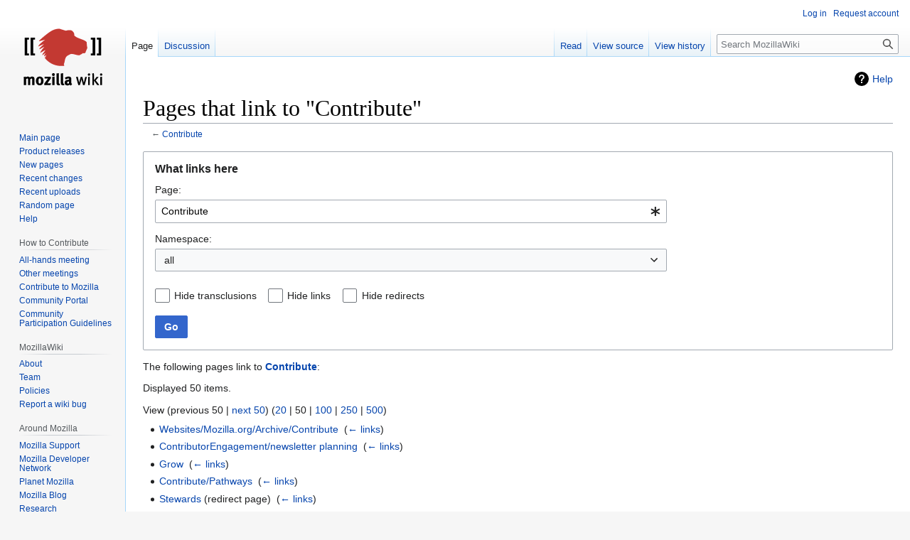

--- FILE ---
content_type: text/html; charset=UTF-8
request_url: http://wiki.mozilla.org/Special:WhatLinksHere/Contribute
body_size: 8540
content:
<!DOCTYPE html>
<html class="client-nojs" lang="en" dir="ltr">
<head>
<meta charset="UTF-8"/>
<title>Pages that link to "Contribute" - MozillaWiki</title>
<script>document.documentElement.className="client-js";RLCONF={"wgBreakFrames":false,"wgSeparatorTransformTable":["",""],"wgDigitTransformTable":["",""],"wgDefaultDateFormat":"dmy","wgMonthNames":["","January","February","March","April","May","June","July","August","September","October","November","December"],"wgRequestId":"91fe2a476608b48edbd0a2c2","wgCSPNonce":false,"wgCanonicalNamespace":"Special","wgCanonicalSpecialPageName":"Whatlinkshere","wgNamespaceNumber":-1,"wgPageName":"Special:WhatLinksHere/Contribute","wgTitle":"WhatLinksHere/Contribute","wgCurRevisionId":0,"wgRevisionId":0,"wgArticleId":0,"wgIsArticle":false,"wgIsRedirect":false,"wgAction":"view","wgUserName":null,"wgUserGroups":["*"],"wgCategories":[],"wgPageContentLanguage":"en","wgPageContentModel":"wikitext","wgRelevantPageName":"Contribute","wgRelevantArticleId":47055,"wgIsProbablyEditable":false,"wgRelevantPageIsProbablyEditable":false,"wgPageFormsTargetName":null,"wgPageFormsAutocompleteValues":[],
"wgPageFormsAutocompleteOnAllChars":false,"wgPageFormsFieldProperties":[],"wgPageFormsCargoFields":[],"wgPageFormsDependentFields":[],"wgPageFormsCalendarValues":[],"wgPageFormsCalendarParams":[],"wgPageFormsCalendarHTML":null,"wgPageFormsGridValues":[],"wgPageFormsGridParams":[],"wgPageFormsContLangYes":null,"wgPageFormsContLangNo":null,"wgPageFormsContLangMonths":[],"wgPageFormsHeightForMinimizingInstances":800,"wgPageFormsShowOnSelect":[],"wgPageFormsScriptPath":"/extensions/PageForms","edgValues":null,"wgPageFormsEDSettings":null,"wgAmericanDates":false,"wgMFDisplayWikibaseDescriptions":{"search":false,"nearby":false,"watchlist":false,"tagline":false},"wgVector2022PreviewPages":[]};RLSTATE={"site.styles":"ready","user.styles":"ready","user":"ready","user.options":"loading","mediawiki.helplink":"ready","mediawiki.special":"ready","oojs-ui-core.styles":"ready","oojs-ui.styles.indicators":"ready","mediawiki.widgets.styles":"ready","oojs-ui-core.icons":"ready",
"mediawiki.htmlform.ooui.styles":"ready","mediawiki.htmlform.styles":"ready","skins.vector.styles.legacy":"ready"};RLPAGEMODULES=["mediawiki.htmlform","mediawiki.htmlform.ooui","mediawiki.widgets","site","mediawiki.page.ready","skins.vector.legacy.js","ext.Bugzilla"];</script>
<script>(RLQ=window.RLQ||[]).push(function(){mw.loader.implement("user.options@12s5i",function($,jQuery,require,module){mw.user.tokens.set({"patrolToken":"+\\","watchToken":"+\\","csrfToken":"+\\"});});});</script>
<link rel="stylesheet" href="/load.php?lang=en&amp;modules=mediawiki.helplink%2Cspecial%7Cmediawiki.htmlform.ooui.styles%7Cmediawiki.htmlform.styles%7Cmediawiki.widgets.styles%7Coojs-ui-core.icons%2Cstyles%7Coojs-ui.styles.indicators%7Cskins.vector.styles.legacy&amp;only=styles&amp;skin=vector"/>
<script async="" src="/load.php?lang=en&amp;modules=startup&amp;only=scripts&amp;raw=1&amp;skin=vector"></script>
<meta name="ResourceLoaderDynamicStyles" content=""/>
<link rel="stylesheet" href="/load.php?lang=en&amp;modules=site.styles&amp;only=styles&amp;skin=vector"/>
<meta name="generator" content="MediaWiki 1.39.10"/>
<meta name="robots" content="noindex,nofollow"/>
<meta name="format-detection" content="telephone=no"/>
<meta name="viewport" content="width=1000"/>
<link rel="icon" href="/images/favicon.ico"/>
<link rel="search" type="application/opensearchdescription+xml" href="/opensearch_desc.php" title="MozillaWiki (en)"/>
<link rel="EditURI" type="application/rsd+xml" href="https://wiki.mozilla.org/api.php?action=rsd"/>
<link rel="alternate" type="application/atom+xml" title="MozillaWiki Atom feed" href="/index.php?title=Special:RecentChanges&amp;feed=atom"/>
</head>
<body class="mediawiki ltr sitedir-ltr mw-hide-empty-elt ns--1 ns-special mw-special-Whatlinkshere page-Special_WhatLinksHere_Contribute rootpage-Special_WhatLinksHere_Contribute skin-vector action-view skin-vector-legacy vector-feature-language-in-header-enabled vector-feature-language-in-main-page-header-disabled vector-feature-language-alert-in-sidebar-disabled vector-feature-sticky-header-disabled vector-feature-sticky-header-edit-disabled vector-feature-table-of-contents-disabled vector-feature-visual-enhancement-next-disabled"><div id="mw-page-base" class="noprint"></div>
<div id="mw-head-base" class="noprint"></div>
<div id="content" class="mw-body" role="main">
	<a id="top"></a>
	<div id="siteNotice"></div>
	<div class="mw-indicators">
	<div id="mw-indicator-mw-helplink" class="mw-indicator"><a href="https://www.mediawiki.org/wiki/Special:MyLanguage/Help:What_links_here" target="_blank" class="mw-helplink">Help</a></div>
	</div>
	<h1 id="firstHeading" class="firstHeading mw-first-heading">Pages that link to "Contribute"</h1>
	<div id="bodyContent" class="vector-body">
		
		<div id="contentSub">← <a href="/Contribute" title="Contribute">Contribute</a></div>
		<div id="contentSub2"></div>
		
		<div id="jump-to-nav"></div>
		<a class="mw-jump-link" href="#mw-head">Jump to navigation</a>
		<a class="mw-jump-link" href="#searchInput">Jump to search</a>
		<div id="mw-content-text" class="mw-body-content"><div class='mw-htmlform-ooui-wrapper oo-ui-layout oo-ui-panelLayout oo-ui-panelLayout-padded oo-ui-panelLayout-framed'><form action='/Special:WhatLinksHere' method='get' enctype='application/x-www-form-urlencoded' class='mw-htmlform mw-htmlform-ooui oo-ui-layout oo-ui-formLayout'><fieldset class='oo-ui-layout oo-ui-labelElement oo-ui-fieldsetLayout'><legend class='oo-ui-fieldsetLayout-header'><span class='oo-ui-iconElement-icon oo-ui-iconElement-noIcon'></span><span class='oo-ui-labelElement-label'>What links here</span></legend><div class='oo-ui-fieldsetLayout-group'><div class='oo-ui-widget oo-ui-widget-enabled'><div class='oo-ui-layout oo-ui-panelLayout oo-ui-panelLayout-padded oo-ui-panelLayout-framed'><fieldset class='oo-ui-layout oo-ui-labelElement oo-ui-fieldsetLayout'><legend class='oo-ui-fieldsetLayout-header'><span class='oo-ui-iconElement-icon oo-ui-iconElement-noIcon'></span><span class='oo-ui-labelElement-label'>⧼whatlinkshere-target⧽</span></legend><div class='oo-ui-fieldsetLayout-group'><div class='oo-ui-widget oo-ui-widget-enabled'><div id="mw-htmlform-whatlinkshere-target"><div data-mw-modules='mediawiki.widgets' id='ooui-php-2' class='mw-htmlform-field-HTMLTitleTextField mw-htmlform-autoinfuse oo-ui-layout oo-ui-labelElement oo-ui-fieldLayout oo-ui-fieldLayout-align-top' data-ooui='{"_":"mw.htmlform.FieldLayout","fieldWidget":{"tag":"mw-whatlinkshere-target"},"align":"top","helpInline":true,"$overlay":true,"label":{"html":"Page:"},"classes":["mw-htmlform-field-HTMLTitleTextField","mw-htmlform-autoinfuse"]}'><div class='oo-ui-fieldLayout-body'><span class='oo-ui-fieldLayout-header'><label for='ooui-php-1' class='oo-ui-labelElement-label'>Page:</label></span><div class='oo-ui-fieldLayout-field'><div id='mw-whatlinkshere-target' class='oo-ui-widget oo-ui-widget-enabled oo-ui-inputWidget oo-ui-indicatorElement oo-ui-textInputWidget oo-ui-textInputWidget-type-text oo-ui-textInputWidget-php mw-widget-titleInputWidget' data-ooui='{"_":"mw.widgets.TitleInputWidget","relative":false,"$overlay":true,"maxLength":255,"name":"target","value":"Contribute","inputId":"ooui-php-1","indicator":"required","required":true}'><input type='text' tabindex='0' name='target' value='Contribute' required='' maxlength='255' id='ooui-php-1' class='oo-ui-inputWidget-input' /><span class='oo-ui-iconElement-icon oo-ui-iconElement-noIcon'></span><span class='oo-ui-indicatorElement-indicator oo-ui-indicator-required'></span></div></div></div></div></div></div></div></fieldset></div><div class='oo-ui-layout oo-ui-panelLayout oo-ui-panelLayout-padded oo-ui-panelLayout-framed'><fieldset class='oo-ui-layout oo-ui-labelElement oo-ui-fieldsetLayout'><legend class='oo-ui-fieldsetLayout-header'><span class='oo-ui-iconElement-icon oo-ui-iconElement-noIcon'></span><span class='oo-ui-labelElement-label'>⧼whatlinkshere-ns⧽</span></legend><div class='oo-ui-fieldsetLayout-group'><div class='oo-ui-widget oo-ui-widget-enabled'><div id="mw-htmlform-whatlinkshere-ns"><div data-mw-modules='mediawiki.widgets' id='ooui-php-5' class='mw-htmlform-field-HTMLSelectNamespace mw-htmlform-autoinfuse oo-ui-layout oo-ui-labelElement oo-ui-fieldLayout oo-ui-fieldLayout-align-top' data-ooui='{"_":"mw.htmlform.FieldLayout","fieldWidget":{"tag":"namespace"},"align":"top","helpInline":true,"$overlay":true,"label":{"html":"Namespace:"},"classes":["mw-htmlform-field-HTMLSelectNamespace","mw-htmlform-autoinfuse"]}'><div class='oo-ui-fieldLayout-body'><span class='oo-ui-fieldLayout-header'><label for='ooui-php-3' class='oo-ui-labelElement-label'>Namespace:</label></span><div class='oo-ui-fieldLayout-field'><div id='namespace' class='oo-ui-widget oo-ui-widget-enabled oo-ui-inputWidget oo-ui-dropdownInputWidget oo-ui-dropdownInputWidget-php mw-widget-namespaceInputWidget' data-ooui='{"_":"mw.widgets.NamespaceInputWidget","includeAllValue":"","userLang":true,"exclude":[],"dropdown":{"$overlay":true},"name":"namespace","inputId":"ooui-php-3","required":false}'><select tabindex='0' name='namespace' id='ooui-php-3' class='oo-ui-inputWidget-input oo-ui-indicator-down'><option value='' selected='selected'>all</option><option value='0'>(Main)</option><option value='1'>Talk</option><option value='2'>User</option><option value='3'>User talk</option><option value='4'>MozillaWiki</option><option value='5'>MozillaWiki talk</option><option value='6'>File</option><option value='7'>File talk</option><option value='8'>MediaWiki</option><option value='9'>MediaWiki talk</option><option value='10'>Template</option><option value='11'>Template talk</option><option value='12'>Help</option><option value='13'>Help talk</option><option value='14'>Category</option><option value='15'>Category talk</option><option value='100'>Mozilla2</option><option value='101'>Mozilla2 Talk</option><option value='102'>Calendar</option><option value='103'>Calendar Talk</option><option value='106'>Gecko</option><option value='107'>Gecko Talk</option><option value='108'>PluginFutures</option><option value='109'>PluginFutures Talk</option><option value='110'>SVG</option><option value='111'>SVG Talk</option><option value='112'>XUL</option><option value='113'>XUL Talk</option><option value='114'>L10n</option><option value='115'>L10n Talk</option><option value='116'>Update</option><option value='117'>Update Talk</option><option value='118'>SVGDev</option><option value='119'>SVGDev Talk</option><option value='122'>Bugzilla</option><option value='123'>Bugzilla Talk</option><option value='128'>MailNews</option><option value='129'>MailNews Talk</option><option value='274'>Widget</option><option value='275'>Widget talk</option><option value='710'>TimedText</option><option value='711'>TimedText talk</option><option value='2300'>Gadget</option><option value='2301'>Gadget talk</option><option value='2302'>Gadget definition</option><option value='2303'>Gadget definition talk</option></select></div></div></div></div><div id='ooui-php-6' class='mw-htmlform-field-HTMLCheckField mw-htmlform-autoinfuse mw-htmlform-hide-if oo-ui-layout oo-ui-labelElement oo-ui-fieldLayout oo-ui-fieldLayout-align-inline' data-ooui='{"_":"mw.htmlform.FieldLayout","fieldWidget":{"tag":"nsinvert"},"align":"inline","help":{"html":"Check this box to hide links from pages within the selected namespace."},"$overlay":true,"label":{"html":"Invert selection"},"condState":{"hide":["===","namespace",""]},"classes":["mw-htmlform-field-HTMLCheckField","mw-htmlform-autoinfuse","mw-htmlform-hide-if"]}'><div class='oo-ui-fieldLayout-body'><span class='oo-ui-fieldLayout-field'><span id='nsinvert' class='oo-ui-widget oo-ui-widget-enabled oo-ui-inputWidget oo-ui-checkboxInputWidget' data-ooui='{"_":"OO.ui.CheckboxInputWidget","name":"invert","value":"1","inputId":"ooui-php-4","required":false}'><input type='checkbox' tabindex='0' name='invert' value='1' id='ooui-php-4' class='oo-ui-inputWidget-input' /><span class='oo-ui-checkboxInputWidget-checkIcon oo-ui-widget oo-ui-widget-enabled oo-ui-iconElement-icon oo-ui-icon-check oo-ui-iconElement oo-ui-labelElement-invisible oo-ui-iconWidget oo-ui-image-invert'></span></span></span><span class='oo-ui-fieldLayout-header'><span class='oo-ui-fieldLayout-help oo-ui-widget oo-ui-widget-enabled oo-ui-buttonElement oo-ui-buttonElement-frameless oo-ui-iconElement oo-ui-buttonWidget'><a role='button' title='Check this box to hide links from pages within the selected namespace.' tabindex='0' rel='nofollow' class='oo-ui-buttonElement-button'><span class='oo-ui-iconElement-icon oo-ui-icon-info'></span><span class='oo-ui-labelElement-label'></span><span class='oo-ui-indicatorElement-indicator oo-ui-indicatorElement-noIndicator'></span></a></span><label for='ooui-php-4' class='oo-ui-labelElement-label'>Invert selection</label></span></div></div></div></div></div></fieldset></div><div class='oo-ui-layout oo-ui-panelLayout oo-ui-panelLayout-padded oo-ui-panelLayout-framed'><fieldset class='oo-ui-layout oo-ui-labelElement oo-ui-fieldsetLayout'><legend class='oo-ui-fieldsetLayout-header'><span class='oo-ui-iconElement-icon oo-ui-iconElement-noIcon'></span><span class='oo-ui-labelElement-label'>⧼whatlinkshere-filter⧽</span></legend><div class='oo-ui-fieldsetLayout-group'><div class='oo-ui-widget oo-ui-widget-enabled'><div id="mw-htmlform-whatlinkshere-filter"><div id='ooui-php-10' class='mw-htmlform-field-HTMLCheckField oo-ui-layout oo-ui-labelElement oo-ui-fieldLayout oo-ui-fieldLayout-align-inline' data-ooui='{"_":"mw.htmlform.FieldLayout","fieldWidget":{"tag":"mw-input-hidetrans"},"align":"inline","helpInline":true,"$overlay":true,"label":{"html":"Hide transclusions"},"classes":["mw-htmlform-field-HTMLCheckField"]}'><div class='oo-ui-fieldLayout-body'><span class='oo-ui-fieldLayout-field'><span id='mw-input-hidetrans' class='oo-ui-widget oo-ui-widget-enabled oo-ui-inputWidget oo-ui-checkboxInputWidget' data-ooui='{"_":"OO.ui.CheckboxInputWidget","name":"hidetrans","value":"1","inputId":"ooui-php-7","required":false}'><input type='checkbox' tabindex='0' name='hidetrans' value='1' id='ooui-php-7' class='oo-ui-inputWidget-input' /><span class='oo-ui-checkboxInputWidget-checkIcon oo-ui-widget oo-ui-widget-enabled oo-ui-iconElement-icon oo-ui-icon-check oo-ui-iconElement oo-ui-labelElement-invisible oo-ui-iconWidget oo-ui-image-invert'></span></span></span><span class='oo-ui-fieldLayout-header'><label for='ooui-php-7' class='oo-ui-labelElement-label'>Hide transclusions</label></span></div></div><div id='ooui-php-11' class='mw-htmlform-field-HTMLCheckField oo-ui-layout oo-ui-labelElement oo-ui-fieldLayout oo-ui-fieldLayout-align-inline' data-ooui='{"_":"mw.htmlform.FieldLayout","fieldWidget":{"tag":"mw-input-hidelinks"},"align":"inline","helpInline":true,"$overlay":true,"label":{"html":"Hide links"},"classes":["mw-htmlform-field-HTMLCheckField"]}'><div class='oo-ui-fieldLayout-body'><span class='oo-ui-fieldLayout-field'><span id='mw-input-hidelinks' class='oo-ui-widget oo-ui-widget-enabled oo-ui-inputWidget oo-ui-checkboxInputWidget' data-ooui='{"_":"OO.ui.CheckboxInputWidget","name":"hidelinks","value":"1","inputId":"ooui-php-8","required":false}'><input type='checkbox' tabindex='0' name='hidelinks' value='1' id='ooui-php-8' class='oo-ui-inputWidget-input' /><span class='oo-ui-checkboxInputWidget-checkIcon oo-ui-widget oo-ui-widget-enabled oo-ui-iconElement-icon oo-ui-icon-check oo-ui-iconElement oo-ui-labelElement-invisible oo-ui-iconWidget oo-ui-image-invert'></span></span></span><span class='oo-ui-fieldLayout-header'><label for='ooui-php-8' class='oo-ui-labelElement-label'>Hide links</label></span></div></div><div id='ooui-php-12' class='mw-htmlform-field-HTMLCheckField oo-ui-layout oo-ui-labelElement oo-ui-fieldLayout oo-ui-fieldLayout-align-inline' data-ooui='{"_":"mw.htmlform.FieldLayout","fieldWidget":{"tag":"mw-input-hideredirs"},"align":"inline","helpInline":true,"$overlay":true,"label":{"html":"Hide redirects"},"classes":["mw-htmlform-field-HTMLCheckField"]}'><div class='oo-ui-fieldLayout-body'><span class='oo-ui-fieldLayout-field'><span id='mw-input-hideredirs' class='oo-ui-widget oo-ui-widget-enabled oo-ui-inputWidget oo-ui-checkboxInputWidget' data-ooui='{"_":"OO.ui.CheckboxInputWidget","name":"hideredirs","value":"1","inputId":"ooui-php-9","required":false}'><input type='checkbox' tabindex='0' name='hideredirs' value='1' id='ooui-php-9' class='oo-ui-inputWidget-input' /><span class='oo-ui-checkboxInputWidget-checkIcon oo-ui-widget oo-ui-widget-enabled oo-ui-iconElement-icon oo-ui-icon-check oo-ui-iconElement oo-ui-labelElement-invisible oo-ui-iconWidget oo-ui-image-invert'></span></span></span><span class='oo-ui-fieldLayout-header'><label for='ooui-php-9' class='oo-ui-labelElement-label'>Hide redirects</label></span></div></div></div></div></div></fieldset></div>
<div class="mw-htmlform-submit-buttons">
<span id='ooui-php-13' class='mw-htmlform-submit oo-ui-widget oo-ui-widget-enabled oo-ui-inputWidget oo-ui-buttonElement oo-ui-buttonElement-framed oo-ui-labelElement oo-ui-flaggedElement-primary oo-ui-flaggedElement-progressive oo-ui-buttonInputWidget' data-ooui='{"_":"OO.ui.ButtonInputWidget","type":"submit","value":"Go","label":"Go","flags":["primary","progressive"],"classes":["mw-htmlform-submit"]}'><button type='submit' tabindex='0' value='Go' class='oo-ui-inputWidget-input oo-ui-buttonElement-button'><span class='oo-ui-iconElement-icon oo-ui-iconElement-noIcon oo-ui-image-invert'></span><span class='oo-ui-labelElement-label'>Go</span><span class='oo-ui-indicatorElement-indicator oo-ui-indicatorElement-noIndicator oo-ui-image-invert'></span></button></span></div>
</div></div></fieldset></form></div><p>The following pages link to <strong><a href="/Contribute" title="Contribute">Contribute</a></strong>:
</p><p>Displayed 50 items.
</p><div class="mw-pager-navigation-bar">View (<span class="mw-prevlink">previous 50</span>  |  <a href="/index.php?title=Special:WhatLinksHere/Contribute&amp;dir=next&amp;offset=2%7C129180" rel="next" class="mw-nextlink">next 50</a>) (<a href="/index.php?title=Special:WhatLinksHere/Contribute&amp;limit=20" class="mw-numlink">20</a> | <span class="mw-numlink">50</span> | <a href="/index.php?title=Special:WhatLinksHere/Contribute&amp;limit=100" class="mw-numlink">100</a> | <a href="/index.php?title=Special:WhatLinksHere/Contribute&amp;limit=250" class="mw-numlink">250</a> | <a href="/index.php?title=Special:WhatLinksHere/Contribute&amp;limit=500" class="mw-numlink">500</a>)</div><ul id="mw-whatlinkshere-list"><li><a href="/Websites/Mozilla.org/Archive/Contribute" title="Websites/Mozilla.org/Archive/Contribute">Websites/Mozilla.org/Archive/Contribute</a>  ‎ <span class="mw-whatlinkshere-tools">(<a href="/index.php?title=Special:WhatLinksHere&amp;target=Websites%2FMozilla.org%2FArchive%2FContribute" title="Special:WhatLinksHere">← links</a>)</span></li>
<li><a href="/ContributorEngagement/newsletter_planning" title="ContributorEngagement/newsletter planning">ContributorEngagement/newsletter planning</a>  ‎ <span class="mw-whatlinkshere-tools">(<a href="/index.php?title=Special:WhatLinksHere&amp;target=ContributorEngagement%2Fnewsletter+planning" title="Special:WhatLinksHere">← links</a>)</span></li>
<li><a href="/Grow" title="Grow">Grow</a>  ‎ <span class="mw-whatlinkshere-tools">(<a href="/index.php?title=Special:WhatLinksHere&amp;target=Grow" title="Special:WhatLinksHere">← links</a>)</span></li>
<li><a href="/Contribute/Pathways" title="Contribute/Pathways">Contribute/Pathways</a>  ‎ <span class="mw-whatlinkshere-tools">(<a href="/index.php?title=Special:WhatLinksHere&amp;target=Contribute%2FPathways" title="Special:WhatLinksHere">← links</a>)</span></li>
<li><a href="/index.php?title=Stewards&amp;redirect=no" class="mw-redirect" title="Stewards">Stewards</a> (redirect page) ‎ <span class="mw-whatlinkshere-tools">(<a href="/index.php?title=Special:WhatLinksHere&amp;target=Stewards" title="Special:WhatLinksHere">← links</a>)</span>
<ul><li><a href="/Websites/Mozilla.org/Archive/Contribute/Group/09_29_11" title="Websites/Mozilla.org/Archive/Contribute/Group/09 29 11">Websites/Mozilla.org/Archive/Contribute/Group/09 29 11</a>  ‎ <span class="mw-whatlinkshere-tools">(<a href="/index.php?title=Special:WhatLinksHere&amp;target=Websites%2FMozilla.org%2FArchive%2FContribute%2FGroup%2F09+29+11" title="Special:WhatLinksHere">← links</a>)</span></li>
<li><a href="/Program_Management" title="Program Management">Program Management</a>  ‎ <span class="mw-whatlinkshere-tools">(<a href="/index.php?title=Special:WhatLinksHere&amp;target=Program+Management" title="Special:WhatLinksHere">← links</a>)</span></li>
<li><a href="/Websites/Mozilla.org/Archive/Contribute/Group/12_08_11" title="Websites/Mozilla.org/Archive/Contribute/Group/12 08 11">Websites/Mozilla.org/Archive/Contribute/Group/12 08 11</a>  ‎ <span class="mw-whatlinkshere-tools">(<a href="/index.php?title=Special:WhatLinksHere&amp;target=Websites%2FMozilla.org%2FArchive%2FContribute%2FGroup%2F12+08+11" title="Special:WhatLinksHere">← links</a>)</span></li>
<li><a href="/Websites/Mozilla.org/Archive/Contribute/Group/1_05_12" title="Websites/Mozilla.org/Archive/Contribute/Group/1 05 12">Websites/Mozilla.org/Archive/Contribute/Group/1 05 12</a>  ‎ <span class="mw-whatlinkshere-tools">(<a href="/index.php?title=Special:WhatLinksHere&amp;target=Websites%2FMozilla.org%2FArchive%2FContribute%2FGroup%2F1+05+12" title="Special:WhatLinksHere">← links</a>)</span></li>
<li><a href="/ContributorEngagement_draft_combined" title="ContributorEngagement draft combined">ContributorEngagement draft combined</a>  ‎ <span class="mw-whatlinkshere-tools">(<a href="/index.php?title=Special:WhatLinksHere&amp;target=ContributorEngagement+draft+combined" title="Special:WhatLinksHere">← links</a>)</span></li>
</ul></li><li><a href="/Brasil_Community_Outreach" title="Brasil Community Outreach">Brasil Community Outreach</a>  ‎ <span class="mw-whatlinkshere-tools">(<a href="/index.php?title=Special:WhatLinksHere&amp;target=Brasil+Community+Outreach" title="Special:WhatLinksHere">← links</a>)</span></li>
<li><a href="/Contribute/Capacity" title="Contribute/Capacity">Contribute/Capacity</a>  ‎ <span class="mw-whatlinkshere-tools">(<a href="/index.php?title=Special:WhatLinksHere&amp;target=Contribute%2FCapacity" title="Special:WhatLinksHere">← links</a>)</span></li>
<li><a href="/index.php?title=Contribute/&amp;redirect=no" class="mw-redirect" title="Contribute/">Contribute/</a> (redirect page) ‎ <span class="mw-whatlinkshere-tools">(<a href="/index.php?title=Special:WhatLinksHere&amp;target=Contribute%2F" title="Special:WhatLinksHere">← links</a>)</span>
</li><li><a href="/Contribute/Areas" title="Contribute/Areas">Contribute/Areas</a>  ‎ <span class="mw-whatlinkshere-tools">(<a href="/index.php?title=Special:WhatLinksHere&amp;target=Contribute%2FAreas" title="Special:WhatLinksHere">← links</a>)</span></li>
<li><a href="/Contribute/Meetup/Warsaw_Sep_2012" title="Contribute/Meetup/Warsaw Sep 2012">Contribute/Meetup/Warsaw Sep 2012</a>  ‎ <span class="mw-whatlinkshere-tools">(<a href="/index.php?title=Special:WhatLinksHere&amp;target=Contribute%2FMeetup%2FWarsaw+Sep+2012" title="Special:WhatLinksHere">← links</a>)</span></li>
<li><a href="/Webdev/GetInvolved/mozilla.org" title="Webdev/GetInvolved/mozilla.org">Webdev/GetInvolved/mozilla.org</a>  ‎ <span class="mw-whatlinkshere-tools">(<a href="/index.php?title=Special:WhatLinksHere&amp;target=Webdev%2FGetInvolved%2Fmozilla.org" title="Special:WhatLinksHere">← links</a>)</span></li>
<li><a href="/index.php?title=Contribute/Workshops/Planning&amp;redirect=no" class="mw-redirect" title="Contribute/Workshops/Planning">Contribute/Workshops/Planning</a> (redirect page) ‎ <span class="mw-whatlinkshere-tools">(<a href="/index.php?title=Special:WhatLinksHere&amp;target=Contribute%2FWorkshops%2FPlanning" title="Special:WhatLinksHere">← links</a>)</span>
</li><li><a href="/Contribute/Meetup/Singapore_Nov_2012" title="Contribute/Meetup/Singapore Nov 2012">Contribute/Meetup/Singapore Nov 2012</a>  ‎ <span class="mw-whatlinkshere-tools">(<a href="/index.php?title=Special:WhatLinksHere&amp;target=Contribute%2FMeetup%2FSingapore+Nov+2012" title="Special:WhatLinksHere">← links</a>)</span></li>
<li><a href="/Contribute/Recognition" title="Contribute/Recognition">Contribute/Recognition</a>  ‎ <span class="mw-whatlinkshere-tools">(<a href="/index.php?title=Special:WhatLinksHere&amp;target=Contribute%2FRecognition" title="Special:WhatLinksHere">← links</a>)</span></li>
<li><a href="/index.php?title=Mozilla.org/Contribute/&amp;redirect=no" class="mw-redirect" title="Mozilla.org/Contribute/">Mozilla.org/Contribute/</a> (redirect page) ‎ <span class="mw-whatlinkshere-tools">(<a href="/index.php?title=Special:WhatLinksHere&amp;target=Mozilla.org%2FContribute%2F" title="Special:WhatLinksHere">← links</a>)</span>
</li><li><a href="/Contribute/Meetup/Toronto_Mar_2013" title="Contribute/Meetup/Toronto Mar 2013">Contribute/Meetup/Toronto Mar 2013</a>  ‎ <span class="mw-whatlinkshere-tools">(<a href="/index.php?title=Special:WhatLinksHere&amp;target=Contribute%2FMeetup%2FToronto+Mar+2013" title="Special:WhatLinksHere">← links</a>)</span></li>
<li><a href="/Wormhole" title="Wormhole">Wormhole</a>  ‎ <span class="mw-whatlinkshere-tools">(<a href="/index.php?title=Special:WhatLinksHere&amp;target=Wormhole" title="Special:WhatLinksHere">← links</a>)</span></li>
<li><a href="/Contribute/Systems" title="Contribute/Systems">Contribute/Systems</a>  ‎ <span class="mw-whatlinkshere-tools">(<a href="/index.php?title=Special:WhatLinksHere&amp;target=Contribute%2FSystems" title="Special:WhatLinksHere">← links</a>)</span></li>
<li><a href="/Contribute/Pilots" title="Contribute/Pilots">Contribute/Pilots</a>  ‎ <span class="mw-whatlinkshere-tools">(<a href="/index.php?title=Special:WhatLinksHere&amp;target=Contribute%2FPilots" title="Special:WhatLinksHere">← links</a>)</span></li>
<li><a href="/Contribute/Meetup/SF_Dec_2013" title="Contribute/Meetup/SF Dec 2013">Contribute/Meetup/SF Dec 2013</a>  ‎ <span class="mw-whatlinkshere-tools">(<a href="/index.php?title=Special:WhatLinksHere&amp;target=Contribute%2FMeetup%2FSF+Dec+2013" title="Special:WhatLinksHere">← links</a>)</span></li>
<li><a href="/Contribute/Events" title="Contribute/Events">Contribute/Events</a>  ‎ <span class="mw-whatlinkshere-tools">(<a href="/index.php?title=Special:WhatLinksHere&amp;target=Contribute%2FEvents" title="Special:WhatLinksHere">← links</a>)</span></li>
<li><a href="/Contribute/Education" title="Contribute/Education">Contribute/Education</a>  ‎ <span class="mw-whatlinkshere-tools">(<a href="/index.php?title=Special:WhatLinksHere&amp;target=Contribute%2FEducation" title="Special:WhatLinksHere">← links</a>)</span></li>
<li><a href="/Grow/Archive" title="Grow/Archive">Grow/Archive</a>  ‎ <span class="mw-whatlinkshere-tools">(<a href="/index.php?title=Special:WhatLinksHere&amp;target=Grow%2FArchive" title="Special:WhatLinksHere">← links</a>)</span></li>
<li><a href="/index.php?title=Contribute_mockup&amp;redirect=no" class="mw-redirect" title="Contribute mockup">Contribute mockup</a> (redirect page) ‎ <span class="mw-whatlinkshere-tools">(<a href="/index.php?title=Special:WhatLinksHere&amp;target=Contribute+mockup" title="Special:WhatLinksHere">← links</a>)</span>
</li><li><a href="/index.php?title=Contribute_choose_your_own_adventure&amp;redirect=no" class="mw-redirect" title="Contribute choose your own adventure">Contribute choose your own adventure</a> (redirect page) ‎ <span class="mw-whatlinkshere-tools">(<a href="/index.php?title=Special:WhatLinksHere&amp;target=Contribute+choose+your+own+adventure" title="Special:WhatLinksHere">← links</a>)</span>
<ul><li><a href="/Contribute/Lifecycle" title="Contribute/Lifecycle">Contribute/Lifecycle</a>  ‎ <span class="mw-whatlinkshere-tools">(<a href="/index.php?title=Special:WhatLinksHere&amp;target=Contribute%2FLifecycle" title="Special:WhatLinksHere">← links</a>)</span></li>
<li><a href="/Grow/Meeting_02_06_14" title="Grow/Meeting 02 06 14">Grow/Meeting 02 06 14</a>  ‎ <span class="mw-whatlinkshere-tools">(<a href="/index.php?title=Special:WhatLinksHere&amp;target=Grow%2FMeeting+02+06+14" title="Special:WhatLinksHere">← links</a>)</span></li>
<li><a href="/Education_Draft" title="Education Draft">Education Draft</a>  ‎ <span class="mw-whatlinkshere-tools">(<a href="/index.php?title=Special:WhatLinksHere&amp;target=Education+Draft" title="Special:WhatLinksHere">← links</a>)</span></li>
<li><a href="/Bkerensa/relman" title="Bkerensa/relman">Bkerensa/relman</a>  ‎ <span class="mw-whatlinkshere-tools">(<a href="/index.php?title=Special:WhatLinksHere&amp;target=Bkerensa%2Frelman" title="Special:WhatLinksHere">← links</a>)</span></li>
<li><a href="/Contributearchive" title="Contributearchive">Contributearchive</a>  ‎ <span class="mw-whatlinkshere-tools">(<a href="/index.php?title=Special:WhatLinksHere&amp;target=Contributearchive" title="Special:WhatLinksHere">← links</a>)</span></li>
</ul></li><li><a href="/Pathways_roadmap" title="Pathways roadmap">Pathways roadmap</a>  ‎ <span class="mw-whatlinkshere-tools">(<a href="/index.php?title=Special:WhatLinksHere&amp;target=Pathways+roadmap" title="Special:WhatLinksHere">← links</a>)</span></li>
<li><a href="/index.php?title=Contribute-choices-3&amp;redirect=no" class="mw-redirect" title="Contribute-choices-3">Contribute-choices-3</a> (redirect page) ‎ <span class="mw-whatlinkshere-tools">(<a href="/index.php?title=Special:WhatLinksHere&amp;target=Contribute-choices-3" title="Special:WhatLinksHere">← links</a>)</span>
</li><li><a href="/Contribute/Archive/Community_Building_Team" title="Contribute/Archive/Community Building Team">Contribute/Archive/Community Building Team</a>  ‎ <span class="mw-whatlinkshere-tools">(<a href="/index.php?title=Special:WhatLinksHere&amp;target=Contribute%2FArchive%2FCommunity+Building+Team" title="Special:WhatLinksHere">← links</a>)</span></li>
<li><a href="/Contribute/Recognition_Roadmap" title="Contribute/Recognition Roadmap">Contribute/Recognition Roadmap</a>  ‎ <span class="mw-whatlinkshere-tools">(<a href="/index.php?title=Special:WhatLinksHere&amp;target=Contribute%2FRecognition+Roadmap" title="Special:WhatLinksHere">← links</a>)</span></li>
<li><a href="/Pathways/meetings" title="Pathways/meetings">Pathways/meetings</a>  ‎ <span class="mw-whatlinkshere-tools">(<a href="/index.php?title=Special:WhatLinksHere&amp;target=Pathways%2Fmeetings" title="Special:WhatLinksHere">← links</a>)</span></li>
<li><a href="/Engagement/Integrated_Marketing/Getting_Started/Participation" title="Engagement/Integrated Marketing/Getting Started/Participation">Engagement/Integrated Marketing/Getting Started/Participation</a>  ‎ <span class="mw-whatlinkshere-tools">(<a href="/index.php?title=Special:WhatLinksHere&amp;target=Engagement%2FIntegrated+Marketing%2FGetting+Started%2FParticipation" title="Special:WhatLinksHere">← links</a>)</span></li>
<li><a href="/Contribute/Education/Roadmap" title="Contribute/Education/Roadmap">Contribute/Education/Roadmap</a>  ‎ <span class="mw-whatlinkshere-tools">(<a href="/index.php?title=Special:WhatLinksHere&amp;target=Contribute%2FEducation%2FRoadmap" title="Special:WhatLinksHere">← links</a>)</span></li>
<li><a href="/Contribute/What_makes_a_pathway" title="Contribute/What makes a pathway">Contribute/What makes a pathway</a>  ‎ <span class="mw-whatlinkshere-tools">(<a href="/index.php?title=Special:WhatLinksHere&amp;target=Contribute%2FWhat+makes+a+pathway" title="Special:WhatLinksHere">← links</a>)</span></li>
<li><a href="/Contribute/What_Makes_a_Pathway" title="Contribute/What Makes a Pathway">Contribute/What Makes a Pathway</a>  ‎ <span class="mw-whatlinkshere-tools">(<a href="/index.php?title=Special:WhatLinksHere&amp;target=Contribute%2FWhat+Makes+a+Pathway" title="Special:WhatLinksHere">← links</a>)</span></li>
<li><a href="/About_mozilla/contributions" title="About mozilla/contributions">About mozilla/contributions</a>  ‎ <span class="mw-whatlinkshere-tools">(<a href="/index.php?title=Special:WhatLinksHere&amp;target=About+mozilla%2Fcontributions" title="Special:WhatLinksHere">← links</a>)</span></li>
<li><a href="/Contribute/Meeting" title="Contribute/Meeting">Contribute/Meeting</a>  ‎ <span class="mw-whatlinkshere-tools">(<a href="/index.php?title=Special:WhatLinksHere&amp;target=Contribute%2FMeeting" title="Special:WhatLinksHere">← links</a>)</span></li>
<li><a href="/Contribute/guides" title="Contribute/guides">Contribute/guides</a>  ‎ <span class="mw-whatlinkshere-tools">(<a href="/index.php?title=Special:WhatLinksHere&amp;target=Contribute%2Fguides" title="Special:WhatLinksHere">← links</a>)</span></li>
<li><a href="/Contribute/Why_Contribute" title="Contribute/Why Contribute">Contribute/Why Contribute</a>  ‎ <span class="mw-whatlinkshere-tools">(<a href="/index.php?title=Special:WhatLinksHere&amp;target=Contribute%2FWhy+Contribute" title="Special:WhatLinksHere">← links</a>)</span></li>
<li><a href="/Contribute/Meetup/MountainView_Aug_2014" title="Contribute/Meetup/MountainView Aug 2014">Contribute/Meetup/MountainView Aug 2014</a>  ‎ <span class="mw-whatlinkshere-tools">(<a href="/index.php?title=Special:WhatLinksHere&amp;target=Contribute%2FMeetup%2FMountainView+Aug+2014" title="Special:WhatLinksHere">← links</a>)</span></li>
<li><a href="/Main_Page" title="Main Page">Main Page</a>  ‎ <span class="mw-whatlinkshere-tools">(<a href="/index.php?title=Special:WhatLinksHere&amp;target=Main+Page" title="Special:WhatLinksHere">← links</a>)</span></li>
<li><a href="/Grow/Meeting_09_18_14" title="Grow/Meeting 09 18 14">Grow/Meeting 09 18 14</a>  ‎ <span class="mw-whatlinkshere-tools">(<a href="/index.php?title=Special:WhatLinksHere&amp;target=Grow%2FMeeting+09+18+14" title="Special:WhatLinksHere">← links</a>)</span></li>
<li><a href="/Contribute/Meetup/Portland_Dec_2014" title="Contribute/Meetup/Portland Dec 2014">Contribute/Meetup/Portland Dec 2014</a>  ‎ <span class="mw-whatlinkshere-tools">(<a href="/index.php?title=Special:WhatLinksHere&amp;target=Contribute%2FMeetup%2FPortland+Dec+2014" title="Special:WhatLinksHere">← links</a>)</span></li>
<li><a href="/Contribute/Archive/Community_Building_Team/Build_Principles" title="Contribute/Archive/Community Building Team/Build Principles">Contribute/Archive/Community Building Team/Build Principles</a>  ‎ <span class="mw-whatlinkshere-tools">(<a href="/index.php?title=Special:WhatLinksHere&amp;target=Contribute%2FArchive%2FCommunity+Building+Team%2FBuild+Principles" title="Special:WhatLinksHere">← links</a>)</span></li>
<li><a href="/Contribute/Maturity_Model" title="Contribute/Maturity Model">Contribute/Maturity Model</a>  ‎ <span class="mw-whatlinkshere-tools">(<a href="/index.php?title=Special:WhatLinksHere&amp;target=Contribute%2FMaturity+Model" title="Special:WhatLinksHere">← links</a>)</span></li>
<li><a href="/index.php?title=I_Want_To_Contribute&amp;redirect=no" class="mw-redirect" title="I Want To Contribute">I Want To Contribute</a> (redirect page) ‎ <span class="mw-whatlinkshere-tools">(<a href="/index.php?title=Special:WhatLinksHere&amp;target=I+Want+To+Contribute" title="Special:WhatLinksHere">← links</a>)</span>
<ul><li><a href="/index.php?title=IWantToContribute&amp;redirect=no" class="mw-redirect" title="IWantToContribute">IWantToContribute</a> (redirect page) ‎ <span class="mw-whatlinkshere-tools">(<a href="/index.php?title=Special:WhatLinksHere&amp;target=IWantToContribute" title="Special:WhatLinksHere">← links</a>)</span>
</li></ul></li><li><a href="/Main_Page/pt-br" title="Main Page/pt-br">Main Page/pt-br</a>  ‎ <span class="mw-whatlinkshere-tools">(<a href="/index.php?title=Special:WhatLinksHere&amp;target=Main+Page%2Fpt-br" title="Special:WhatLinksHere">← links</a>)</span></li>
<li><a href="/Contributearchive" title="Contributearchive">Contributearchive</a>  ‎ <span class="mw-whatlinkshere-tools">(<a href="/index.php?title=Special:WhatLinksHere&amp;target=Contributearchive" title="Special:WhatLinksHere">← links</a>)</span></li>
<li><a href="/Contribute/workmode" title="Contribute/workmode">Contribute/workmode</a>  ‎ <span class="mw-whatlinkshere-tools">(<a href="/index.php?title=Special:WhatLinksHere&amp;target=Contribute%2Fworkmode" title="Special:WhatLinksHere">← links</a>)</span></li>
<li><a href="/Contribute/barriers" title="Contribute/barriers">Contribute/barriers</a>  ‎ <span class="mw-whatlinkshere-tools">(<a href="/index.php?title=Special:WhatLinksHere&amp;target=Contribute%2Fbarriers" title="Special:WhatLinksHere">← links</a>)</span></li>
<li><a href="/User:MarkAHershberger/spambox" title="User:MarkAHershberger/spambox">User:MarkAHershberger/spambox</a>  ‎ <span class="mw-whatlinkshere-tools">(<a href="/index.php?title=Special:WhatLinksHere&amp;target=User%3AMarkAHershberger%2Fspambox" title="Special:WhatLinksHere">← links</a>)</span></li>
</ul><div class="mw-pager-navigation-bar">View (<span class="mw-prevlink">previous 50</span>  |  <a href="/index.php?title=Special:WhatLinksHere/Contribute&amp;dir=next&amp;offset=2%7C129180" rel="next" class="mw-nextlink">next 50</a>) (<a href="/index.php?title=Special:WhatLinksHere/Contribute&amp;limit=20" class="mw-numlink">20</a> | <span class="mw-numlink">50</span> | <a href="/index.php?title=Special:WhatLinksHere/Contribute&amp;limit=100" class="mw-numlink">100</a> | <a href="/index.php?title=Special:WhatLinksHere/Contribute&amp;limit=250" class="mw-numlink">250</a> | <a href="/index.php?title=Special:WhatLinksHere/Contribute&amp;limit=500" class="mw-numlink">500</a>)</div>
<div class="printfooter" data-nosnippet="">Retrieved from "<a dir="ltr" href="https://wiki.mozilla.org/Special:WhatLinksHere/Contribute">https://wiki.mozilla.org/Special:WhatLinksHere/Contribute</a>"</div></div>
		<div id="catlinks" class="catlinks catlinks-allhidden" data-mw="interface"></div>
	</div>
</div>

<div id="mw-navigation">
	<h2>Navigation menu</h2>
	<div id="mw-head">
		

<nav id="p-personal" class="vector-menu mw-portlet mw-portlet-personal vector-user-menu-legacy" aria-labelledby="p-personal-label" role="navigation"  >
	<h3
		id="p-personal-label"
		
		class="vector-menu-heading "
	>
		<span class="vector-menu-heading-label">Personal tools</span>
	</h3>
	<div class="vector-menu-content">
		
		<ul class="vector-menu-content-list"><li id="pt-login" class="mw-list-item"><a href="/index.php?title=Special:UserLogin&amp;returnto=Special%3AWhatLinksHere%2FContribute" title="You are encouraged to log in; however, it is not mandatory [o]" accesskey="o"><span>Log in</span></a></li><li id="pt-createaccount" class="mw-list-item"><a href="/Special:RequestAccount" title="You are encouraged to create an account and log in; however, it is not mandatory"><span>Request account</span></a></li></ul>
		
	</div>
</nav>

		<div id="left-navigation">
			

<nav id="p-namespaces" class="vector-menu mw-portlet mw-portlet-namespaces vector-menu-tabs vector-menu-tabs-legacy" aria-labelledby="p-namespaces-label" role="navigation"  >
	<h3
		id="p-namespaces-label"
		
		class="vector-menu-heading "
	>
		<span class="vector-menu-heading-label">Namespaces</span>
	</h3>
	<div class="vector-menu-content">
		
		<ul class="vector-menu-content-list"><li id="ca-nstab-main" class="selected mw-list-item"><a href="/Contribute" title="View the content page [c]" accesskey="c"><span>Page</span></a></li><li id="ca-talk" class="mw-list-item"><a href="/Talk:Contribute" rel="discussion" title="Discussion about the content page [t]" accesskey="t"><span>Discussion</span></a></li></ul>
		
	</div>
</nav>

			

<nav id="p-variants" class="vector-menu mw-portlet mw-portlet-variants emptyPortlet vector-menu-dropdown" aria-labelledby="p-variants-label" role="navigation"  >
	<input type="checkbox"
		id="p-variants-checkbox"
		role="button"
		aria-haspopup="true"
		data-event-name="ui.dropdown-p-variants"
		class="vector-menu-checkbox"
		aria-labelledby="p-variants-label"
	/>
	<label
		id="p-variants-label"
		 aria-label="Change language variant"
		class="vector-menu-heading "
	>
		<span class="vector-menu-heading-label">English</span>
	</label>
	<div class="vector-menu-content">
		
		<ul class="vector-menu-content-list"></ul>
		
	</div>
</nav>

		</div>
		<div id="right-navigation">
			

<nav id="p-views" class="vector-menu mw-portlet mw-portlet-views vector-menu-tabs vector-menu-tabs-legacy" aria-labelledby="p-views-label" role="navigation"  >
	<h3
		id="p-views-label"
		
		class="vector-menu-heading "
	>
		<span class="vector-menu-heading-label">Views</span>
	</h3>
	<div class="vector-menu-content">
		
		<ul class="vector-menu-content-list"><li id="ca-view" class="mw-list-item"><a href="/Contribute"><span>Read</span></a></li><li id="ca-viewsource" class="mw-list-item"><a href="/index.php?title=Contribute&amp;action=edit" title="This page is protected.&#10;You can view its source [e]" accesskey="e"><span>View source</span></a></li><li id="ca-history" class="mw-list-item"><a href="/index.php?title=Contribute&amp;action=history" title="Past revisions of this page [h]" accesskey="h"><span>View history</span></a></li></ul>
		
	</div>
</nav>

			

<nav id="p-cactions" class="vector-menu mw-portlet mw-portlet-cactions emptyPortlet vector-menu-dropdown" aria-labelledby="p-cactions-label" role="navigation"  title="More options" >
	<input type="checkbox"
		id="p-cactions-checkbox"
		role="button"
		aria-haspopup="true"
		data-event-name="ui.dropdown-p-cactions"
		class="vector-menu-checkbox"
		aria-labelledby="p-cactions-label"
	/>
	<label
		id="p-cactions-label"
		
		class="vector-menu-heading "
	>
		<span class="vector-menu-heading-label">More</span>
	</label>
	<div class="vector-menu-content">
		
		<ul class="vector-menu-content-list"></ul>
		
	</div>
</nav>

			
<div id="p-search" role="search" class="vector-search-box-vue  vector-search-box-show-thumbnail vector-search-box-auto-expand-width vector-search-box">
	<div>
			<h3 >
				<label for="searchInput">Search</label>
			</h3>
		<form action="/index.php" id="searchform"
			class="vector-search-box-form">
			<div id="simpleSearch"
				class="vector-search-box-inner"
				 data-search-loc="header-navigation">
				<input class="vector-search-box-input"
					 type="search" name="search" placeholder="Search MozillaWiki" aria-label="Search MozillaWiki" autocapitalize="sentences" title="Search MozillaWiki [f]" accesskey="f" id="searchInput"
				>
				<input type="hidden" name="title" value="Special:Search">
				<input id="mw-searchButton"
					 class="searchButton mw-fallbackSearchButton" type="submit" name="fulltext" title="Search the pages for this text" value="Search">
				<input id="searchButton"
					 class="searchButton" type="submit" name="go" title="Go to a page with this exact name if it exists" value="Go">
			</div>
		</form>
	</div>
</div>

		</div>
	</div>
	

<div id="mw-panel">
	<div id="p-logo" role="banner">
		<a class="mw-wiki-logo" href="/Main_Page"
			title="Visit the main page"></a>
	</div>
	

<nav id="p-navigation" class="vector-menu mw-portlet mw-portlet-navigation vector-menu-portal portal" aria-labelledby="p-navigation-label" role="navigation"  >
	<h3
		id="p-navigation-label"
		
		class="vector-menu-heading "
	>
		<span class="vector-menu-heading-label">Navigation</span>
	</h3>
	<div class="vector-menu-content">
		
		<ul class="vector-menu-content-list"><li id="n-mainpage-description" class="mw-list-item"><a href="/Main_Page" title="Visit the main page [z]" accesskey="z"><span>Main page</span></a></li><li id="n-Product-releases" class="mw-list-item"><a href="/Releases"><span>Product releases</span></a></li><li id="n-newpages" class="mw-list-item"><a href="/Special:NewPages"><span>New pages</span></a></li><li id="n-recentchanges" class="mw-list-item"><a href="/Special:RecentChanges" title="A list of recent changes in the wiki [r]" accesskey="r"><span>Recent changes</span></a></li><li id="n-Recent-uploads" class="mw-list-item"><a href="/Special:NewFiles"><span>Recent uploads</span></a></li><li id="n-randompage" class="mw-list-item"><a href="/Special:Random" title="Load a random page [x]" accesskey="x"><span>Random page</span></a></li><li id="n-Help" class="mw-list-item"><a href="/MozillaWiki:Help" title="The place to find out"><span>Help</span></a></li></ul>
		
	</div>
</nav>

	

<nav id="p-How_to_Contribute" class="vector-menu mw-portlet mw-portlet-How_to_Contribute vector-menu-portal portal" aria-labelledby="p-How_to_Contribute-label" role="navigation"  >
	<h3
		id="p-How_to_Contribute-label"
		
		class="vector-menu-heading "
	>
		<span class="vector-menu-heading-label">How to Contribute</span>
	</h3>
	<div class="vector-menu-content">
		
		<ul class="vector-menu-content-list"><li id="n-All-hands-meeting" class="mw-list-item"><a href="/WeeklyUpdates"><span>All-hands meeting</span></a></li><li id="n-Other-meetings" class="mw-list-item"><a href="/Community_Calendar"><span>Other meetings</span></a></li><li id="n-Contribute-to-Mozilla" class="mw-list-item"><a href="/Contribute"><span>Contribute to Mozilla</span></a></li><li id="n-Community-Portal" class="mw-list-item"><a href="//community.mozilla.org" rel="nofollow"><span>Community Portal</span></a></li><li id="n-Community-Participation-Guidelines" class="mw-list-item"><a href="//www.mozilla.org/en-US/about/governance/policies/participation/" rel="nofollow"><span>Community Participation Guidelines</span></a></li></ul>
		
	</div>
</nav>


<nav id="p-MozillaWiki" class="vector-menu mw-portlet mw-portlet-MozillaWiki vector-menu-portal portal" aria-labelledby="p-MozillaWiki-label" role="navigation"  >
	<h3
		id="p-MozillaWiki-label"
		
		class="vector-menu-heading "
	>
		<span class="vector-menu-heading-label">MozillaWiki</span>
	</h3>
	<div class="vector-menu-content">
		
		<ul class="vector-menu-content-list"><li id="n-About" class="mw-list-item"><a href="/MozillaWiki:About"><span>About</span></a></li><li id="n-Team" class="mw-list-item"><a href="/MozillaWiki:Team"><span>Team</span></a></li><li id="n-Policies" class="mw-list-item"><a href="/MozillaWiki:Policies"><span>Policies</span></a></li><li id="n-Report-a-wiki-bug" class="mw-list-item"><a href="//bugzilla.mozilla.org/enter_bug.cgi?product=Websites&amp;component=wiki.mozilla.org" rel="nofollow"><span>Report a wiki bug</span></a></li></ul>
		
	</div>
</nav>


<nav id="p-Around_Mozilla" class="vector-menu mw-portlet mw-portlet-Around_Mozilla vector-menu-portal portal" aria-labelledby="p-Around_Mozilla-label" role="navigation"  >
	<h3
		id="p-Around_Mozilla-label"
		
		class="vector-menu-heading "
	>
		<span class="vector-menu-heading-label">Around Mozilla</span>
	</h3>
	<div class="vector-menu-content">
		
		<ul class="vector-menu-content-list"><li id="n-Mozilla-Support" class="mw-list-item"><a href="//support.mozilla.org/" rel="nofollow"><span>Mozilla Support</span></a></li><li id="n-Mozilla-Developer-Network" class="mw-list-item"><a href="//developer.mozilla.org/" rel="nofollow"><span>Mozilla Developer Network</span></a></li><li id="n-Planet-Mozilla" class="mw-list-item"><a href="//planet.mozilla.org/" rel="nofollow"><span>Planet Mozilla</span></a></li><li id="n-Mozilla-Blog" class="mw-list-item"><a href="//blog.mozilla.org/" rel="nofollow"><span>Mozilla Blog</span></a></li><li id="n-Research" class="mw-list-item"><a href="//www.mozilla.org/research/" rel="nofollow"><span>Research</span></a></li></ul>
		
	</div>
</nav>


<nav id="p-tb" class="vector-menu mw-portlet mw-portlet-tb vector-menu-portal portal" aria-labelledby="p-tb-label" role="navigation"  >
	<h3
		id="p-tb-label"
		
		class="vector-menu-heading "
	>
		<span class="vector-menu-heading-label">Tools</span>
	</h3>
	<div class="vector-menu-content">
		
		<ul class="vector-menu-content-list"><li id="t-specialpages" class="mw-list-item"><a href="/Special:SpecialPages" title="A list of all special pages [q]" accesskey="q"><span>Special pages</span></a></li><li id="t-print" class="mw-list-item"><a href="javascript:print();" rel="alternate" title="Printable version of this page [p]" accesskey="p"><span>Printable version</span></a></li></ul>
		
	</div>
</nav>

	
</div>

</div>

<footer id="footer" class="mw-footer" role="contentinfo" >
	<ul id="footer-info">
</ul>

	<ul id="footer-places">
	<li id="footer-places-privacy"><a href="/MozillaWiki:Privacy_policy">Privacy policy</a></li>
	<li id="footer-places-about"><a href="/MozillaWiki:About">About MozillaWiki</a></li>
	<li id="footer-places-mobileview"><a href="https://wiki.mozilla.org/index.php?title=Special:WhatLinksHere/Contribute&amp;mobileaction=toggle_view_mobile" class="noprint stopMobileRedirectToggle">Mobile view</a></li>
</ul>

	<ul id="footer-icons" class="noprint">
	<li id="footer-poweredbyico"><a href="https://www.mediawiki.org/"><img src="/resources/assets/poweredby_mediawiki_88x31.png" alt="Powered by MediaWiki" srcset="/resources/assets/poweredby_mediawiki_132x47.png 1.5x, /resources/assets/poweredby_mediawiki_176x62.png 2x" width="88" height="31" loading="lazy"/></a></li>
</ul>

</footer>

<script>(RLQ=window.RLQ||[]).push(function(){mw.config.set({"wgBackendResponseTime":410});});</script>
</body>
</html>